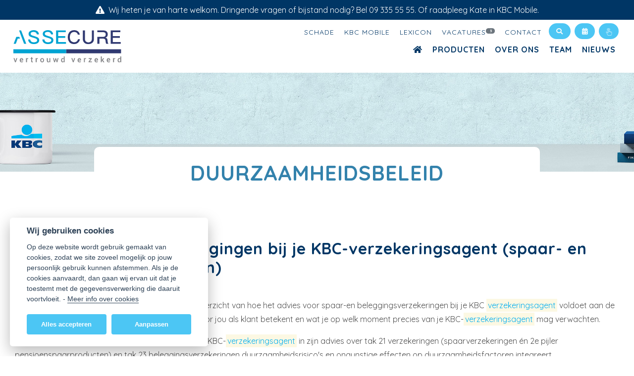

--- FILE ---
content_type: text/html; charset=UTF-8
request_url: https://www.assecure.be/duurzaamheidsbeleid
body_size: 15625
content:




<!DOCTYPE html>
<html lang="nl">
<head>
  <!--- START Third Party Snippets -->
  <!--- EIND Third Party Snippets -->
    
<!-- Plausible tracking code  -->
<script defer data-domain="assecure.be ,all.kbc-agent.be" 
        src="https://plausible.io/js/script.outbound-links.file-downloads.tagged-events.pageview-props.js">
</script>
<!-- End Plausible tracking code -->

  <meta charset="utf-8"/>
<meta name="viewport" content="width=device-width, initial-scale=1, shrink-to-fit=no"/>

<!-- START SEOMATE -->
<link rel="home" href="https://www.assecure.be/">
<link rel="canonical" href="https://www.assecure.be/duurzaamheidsbeleid">
<meta property="og:url" content="https://www.assecure.be/duurzaamheidsbeleid"><meta name="twitter:url" content="https://www.assecure.be/duurzaamheidsbeleid"><meta property="og:locale" content="nl">
<title>Duurzaamheidsbeleid | Assecure</title>
    <meta name="description" content="Bescherm jou, jouw gezin, onderneming of vereniging tegen de financiële gevolgen van alledaagse risico’s. Ontdek ons volledige gamma verzekeringsproducten.">
    <meta name="keywords" content="KBC,verzekeringen,beschermen,auto,woning,brand,familiale,ondernemer,particulier, vereniging">
    <meta property="og:type" content="website">
    <meta name="twitter:card" content="summary_large_image">
    <meta property="og:site_name" content="Assecure">
    <meta property="og:title" content="Duurzaamheidsbeleid | Assecure">
    <meta property="og:description" content="Bescherm jou, jouw gezin, onderneming of vereniging tegen de financiële gevolgen van alledaagse risico’s. Ontdek ons volledige gamma verzekeringsproducten.">
    <meta name="twitter:title" content="Duurzaamheidsbeleid | Assecure">
    <meta name="twitter:description" content="Bescherm jou, jouw gezin, onderneming of vereniging tegen de financiële gevolgen van alledaagse risico’s. Ontdek ons volledige gamma verzekeringsproducten.">
    
<!-- END SEOMATE --> 

<meta name="robots" content="noindex">






  <link rel="stylesheet" href="/assets/css/index.css?v=1756131112"/>
<link rel="stylesheet" href="/assets/css/fontawesome/all.min.css"/>
    
  
<script>
    // voor dynamische counters in infographic
        function animatedCounter(targer, time = 200, start = 0) {
          return {
            current: 0,
            target: targer,
            time: time,
            start: start,
            updatecounter: function() {
              start = this.start;
              const increment = (this.target - start) / this.time;
              const handle = setInterval(() => {
                if (this.current < this.target)
                  this.current += increment
                else {
                  clearInterval(handle);
                  this.current = this.target
                }
              }, 1);
            }
          };
        }
</script> 
    

  <!-- FAVICONS -->
<link rel="icon" href="/uploads/config/favicon.ico" sizes="any">
<link rel="apple-touch-icon" sizes="57x57" href="/uploads/config/apple-icon-57x57.png">
<link rel="apple-touch-icon" sizes="60x60" href="/uploads/config/apple-icon-60x60.png">
<link rel="apple-touch-icon" sizes="72x72" href="/uploads/config/apple-icon-72x72.png">
<link rel="apple-touch-icon" sizes="76x76" href="/uploads/config/apple-icon-76x76.png">
<link rel="apple-touch-icon" sizes="114x114" href="/uploads/config/apple-icon-114x114.png">
<link rel="apple-touch-icon" sizes="120x120" href="/uploads/config/apple-icon-120x120.png">
<link rel="apple-touch-icon" sizes="144x144" href="/uploads/config/apple-icon-144x144.png">
<link rel="apple-touch-icon" sizes="152x152" href="/uploads/config/apple-icon-152x152.png">
<link rel="apple-touch-icon" sizes="180x180" href="/uploads/config/apple-icon-180x180.png">
<link rel="icon" type="image/png" sizes="192x192"  href="/uploads/config/android-icon-192x192.png">
<link rel="icon" type="image/png" sizes="32x32" href="/uploads/config/favicon-32x32.png">
<link rel="icon" type="image/png" sizes="96x96" href="/uploads/config/favicon-96x96.png">
<link rel="icon" type="image/png" sizes="16x16" href="/uploads/config/favicon-16x16.png">
<link rel="manifest" href="/uploads/config/manifest.json">
<meta name="msapplication-TileColor" content="#ffffff">
<meta name="msapplication-TileImage" content="/uploads/config/ms-icon-144x144.png">
<meta name="theme-color" content="#ffffff">  
  <!--- START Third Party Snippets -->
  <!--- EIND Third Party Snippets --><script>window.passwordpolicy = {"showStrengthIndicator":true};</script></head>

<body lang="nl js-lexicon-scope">
  <!--- START Third Party Snippets -->
  <!--- EIND Third Party Snippets -->
  <div class="bg-very-dark p-2 text-center">
<i class="fa fa-exclamation-triangle" aria-hidden="true"></i>&nbsp;
    Wij heten je van harte welkom. Dringende vragen of bijstand nodig? Bel 09 335 55 55. Of raadpleeg Kate in KBC Mobile.
    </div>
  
  


<header>
  <nav class="navbar navbar-expand-lg navbar-light bg-white">
    <!--- START LOGO -->
        <li class="navbar-brand">
        <a href="https://www.assecure.be/">
          <img src="/uploads/config/Logo-AssecureQ.svg" height="20" alt="Assecure"/>
        </a>
    </li>
        <!--- END LOGO -->

    <button class="navbar-toggler" type="button" data-toggle="collapse" data-target="#navbarNav" aria-controls="navbarNav" aria-expanded="false" aria-label="Toggle navigation">
      <span class="navbar-toggler-icon"></span>
    </button>   

    
    <div class="collapse navbar-collapse flex-md-column mt-n3 " id="navbarNav">
      <!-- START TOP SECONDARY NAV DESKTOP -->
      <div class="mb-n1 d-none d-lg-block ml-auto">
        <ul class="navbar-nav ml-auto small">
          <!-- START CONFIGURABLE SEC NAV ITEMS -->
                       
            <li class="nav-item ">
              <a class="nav-link" href="https://www.assecure.be/190919-schade-1">Schade
</a>
            </li>     
                                   
            <li class="nav-item ">
              <a class="nav-link" href="https://www.assecure.be/digitaliteit">KBC Mobile
</a>
            </li>     
                                <!-- END CONFIGURABLE SEC NAV ITEMS -->

          <!-- START FIXED SEC NAV ITEMS -->
                    <li class="nav-item ">
            <a class="nav-link" href="https://www.assecure.be/lexicon">
                Lexicon<sup><span class="badge badge-secondary badge-pill pl-2 align-middle"></span></sup>
            </a>
          </li>
                              <li class="nav-item ">
            <a class="nav-link" href="https://www.assecure.be/vacatures">
                Vacatures<sup><span class="badge badge-secondary badge-pill pl-2 align-middle">3</span></sup>
            </a>
          </li>
                    <li class="nav-item ">
            <a class="nav-link" href="https://www.assecure.be/contact">Contact</a>
          </li>
          <!-- END FIXED SEC NAV ITEMS -->

          <!-- START SEARCH -->
          <li class=" nav-item d-none d-lg-block btn-sm">
            <form class="search" action="https://www.assecure.be/zoeken" >
              <label class="search-input" ><i class="fas fa-search m-0" ></i>
                <input type="hidden" name="KBC_AGENT_CSRF_TOKEN" value="iSy02ON19awzbVFKykh8EMjPygfjpOshSDgB5cmDgyB4YFg_Q_CDvMFhgL-8MZ7dawYUHIE8C2ikjo1yjvWBQx93Nt277tZmOQEceCC68tc=">
                <input class="form-control" type="search" name="q" placeholder="Zoeken..."/>
                <div class="search-overlay"></div>
              </label>
            </form>
          </li>
          <!-- END SEARCH -->

                        <li class="nav-item ">
              
                        
        <a 
        href="  
  
  
           
  
        https://www.kbc.be/particulieren/nl/proces/afspraak-maken-agent.html?analytics_enabled=true&amp;porcode=A372 

      
"
        onclick="gtag(&#039;event&#039;,&#039;click&#039;, {event_category: &#039;kbc-webpage&#039;,event_label:&#039;contact&#039;});"
        target="_blank"
        class="nav-link btn-sm d-none d-lg-block"
        title='Afspraak'>
        <span class="icon">&nbsp;<span class="fas fa-calendar-alt">&nbsp;</span></span>
        <!--<span class="text">Afspraak</span>-->
      </a>

        


            </li>
                                    <li class="nav-item">
              <a class="nav-link btn-sm d-none d-lg-block" target="_blank" href="  
  
  
          
        https://www.kbc.be/nl/proces/aanmelden/bankieren-op-je-pc.html

      
" title="KBC Online">
                <img src="/assets/static_cms/Logos/icon-KBC-touch-white.svg" height="15"  alt="KBC Touch"></a>
            </li>
            
          
          <!-- START LANGUAGE SWITCHER DESKTOP -->
                    <!-- END LANGUAGE SWITCHER DESKTOP -->


        </ul>
      </div>
      <!-- END TOP SECONDARY NAV DESKTOP -->
      
      <!-- START TOP PRIMARY NAV -->
      <div class="ml-auto mb-1">
        <ul class="navbar-nav ">
          
            <li class="nav-item ">
              <a class="nav-link" href="https://www.assecure.be/"><i class="fas fa-home m-0" ></i></a>
            </li>
            <li class="nav-item ">
              <a class="nav-link" href="https://www.assecure.be/producten">Producten
</a>
            </li>
            

                           
              <li class="nav-item ">
                <a class="nav-link" href="https://www.assecure.be/over-ons-3">Over ons
</a>
              </li>     
                                         
              <li class="nav-item ">
                <a class="nav-link" href="https://www.assecure.be/team">Team
</a>
              </li>     
                                         
              <li class="nav-item ">
                <a class="nav-link" href="https://www.assecure.be/nieuws">Nieuws
</a>
              </li>     
                                      
        </ul> 
      </div>
      <!-- END TOP PRIMARY NAV -->

      <hr class="d-lg-none"/>
      <!-- START TOP SECONDARY NAV DESKTOP -->
      <div class="input-group mb-n1 d-lg-none">
        <ul class="navbar-nav small">
          <!-- START CONFIGURABLE SEC NAV ITEMS -->
                       
            <li class="nav-item ">
              <a class="nav-link" href="https://www.assecure.be/190919-schade-1">Schade
</a>
            </li>     
                                   
            <li class="nav-item ">
              <a class="nav-link" href="https://www.assecure.be/digitaliteit">KBC Mobile
</a>
            </li>     
                                <!-- END CONFIGURABLE SEC NAV ITEMS -->

          <!-- START FIXED SEC NAV ITEMS -->
                    <li class="nav-item ">
            <a class="nav-link" href="https://www.assecure.be/lexicon">
                Lexicon<sup><span class="badge badge-secondary badge-pill pl-2 align-middle"></span></sup>
            </a>
          </li>
                              <li class="nav-item ">
            <a class="nav-link" href="https://www.assecure.be/vacatures">
                Vacatures<sup><span class="badge badge-secondary badge-pill pl-2 align-middle">3</span></sup>
            </a>
          </li>
                    <li class="nav-item ">
            <a class="nav-link" href="https://www.assecure.be/contact">Contact</a>
          </li>
          <!-- END FIXED SEC NAV ITEMS -->
          </ul>
      </div>
      <hr class="d-lg-none"/>

      <div class="navbar-nav d-lg-none">
        <form class="search" action="https://www.assecure.be/zoeken" >
          <label class="search-input"><i class="fas fa-search"></i>
            <input type="hidden" name="KBC_AGENT_CSRF_TOKEN" value="iSy02ON19awzbVFKykh8EMjPygfjpOshSDgB5cmDgyB4YFg_Q_CDvMFhgL-8MZ7dawYUHIE8C2ikjo1yjvWBQx93Nt277tZmOQEceCC68tc=">
            <input class="form-control" type="search" name="q" placeholder="Zoeken..."/>
            <div class="search-overlay"></div>
          </label>
        </form>
      </div>    
      <hr class="d-lg-none"/>

      <!-- START LANGUAGE SWITCHER MOBILE -->
            <!-- END LANGUAGE SWITCHER MOBILE -->

    </div>
  </nav>
</header>
      <div class="jumbotron jumbotron-fluid jumbotron-title">
  <div class="jumbotron-content"></div>
  <div class="jumbotron-img-wrapper">
                  <img class="jumbotron-img" src="/assets/static_cms/banner.jpg"/>
       
      </div>
  <div class="jumbotron-footer">
    <h1 class="mb-0">Duurzaamheidsbeleid
</h1>
  </div>
</div> 
  
      
    
                                                                                                                                                                                                                                                                                    <script id="lexicon-data" type="application/json">
    [{"term":"Dubbele verzekering","url":"https:\/\/www.assecure.be\/lexicon\/dubbele-verzekering"},{"term":"Aggravatie","url":"https:\/\/www.assecure.be\/lexicon\/aggravatie"},{"term":"Wachttermijn","url":"https:\/\/www.assecure.be\/lexicon\/wachttermijn"},{"term":"Franchise","url":"https:\/\/www.assecure.be\/lexicon\/franchise"},{"term":"Schadepreventie","url":"https:\/\/www.assecure.be\/lexicon\/schadepreventie"},{"term":"Bevrijdingsclausule","url":"https:\/\/www.assecure.be\/lexicon\/bevrijdingsclausule"},{"term":"Verhaalsrecht","url":"https:\/\/www.assecure.be\/lexicon\/verhaalsrecht"},{"term":"Risicoprofiel","url":"https:\/\/www.assecure.be\/lexicon\/risicoprofiel"},{"term":"Herstel in natura","url":"https:\/\/www.assecure.be\/lexicon\/herstel-in-natura"},{"term":"Schadevaststelling","url":"https:\/\/www.assecure.be\/lexicon\/schadevaststelling"},{"term":"Ziekteverzekering","url":"https:\/\/www.assecure.be\/lexicon\/ziekteverzekering"},{"term":"Woningverzekering","url":"https:\/\/www.assecure.be\/lexicon\/woningverzekering"},{"term":"Verzekeringsbewijs","url":"https:\/\/www.assecure.be\/lexicon\/verzekeringsbewijs"},{"term":"Verzekeringsagent","url":"https:\/\/www.assecure.be\/lexicon\/verzekeringsagent"},{"term":"Verplichte verzekeringen","url":"https:\/\/www.assecure.be\/lexicon\/verplichte-verzekeringen"},{"term":"Reisverzekering","url":"https:\/\/www.assecure.be\/lexicon\/reisverzekering"},{"term":"Reisbijstand","url":"https:\/\/www.assecure.be\/lexicon\/reisbijstand"},{"term":"Persoonlijke ongevallenverzekering","url":"https:\/\/www.assecure.be\/lexicon\/persoonlijke-ongevallenverzekering"},{"term":"Omnium","url":"https:\/\/www.assecure.be\/lexicon\/omnium"},{"term":"Hospitalisatieverzekering","url":"https:\/\/www.assecure.be\/lexicon\/hospitalisatieverzekering"},{"term":"Gewaarborgd Inkomen","url":"https:\/\/www.assecure.be\/lexicon\/gewaarborgd-inkomen"},{"term":"Familiale verzekeringen of Gezinspolis","url":"https:\/\/www.assecure.be\/lexicon\/familiale-verzekeringen-of-gezinspolis"},{"term":"Burgerlijke Aansprakelijkheid(BA) of Burgerrechtelijke Aansprakelijkheid","url":"https:\/\/www.assecure.be\/lexicon\/burgerlijke-aansprakelijkheidba-of-burgerrechtelijke-aansprakelijkheid"},{"term":"Brandverzekering","url":"https:\/\/www.assecure.be\/lexicon\/brandverzekering"},{"term":"Bestuurdersverzekering","url":"https:\/\/www.assecure.be\/lexicon\/bestuurdersverzekering"},{"term":"Beroepsaansprakelijkheid","url":"https:\/\/www.assecure.be\/lexicon\/beroepsaansprakelijkheid"},{"term":"Autoverzekering","url":"https:\/\/www.assecure.be\/lexicon\/autoverzekering"},{"term":"Arbeidsongevallenverzekering","url":"https:\/\/www.assecure.be\/lexicon\/arbeidsongevallenverzekering"},{"term":"Aansprakelijkheid","url":"https:\/\/www.assecure.be\/lexicon\/aansprakelijkheid"},{"term":"Bestuurdersaansprakelijkheid","url":"https:\/\/www.assecure.be\/lexicon\/bestuurdersaansprakelijkheid"},{"term":"Levensverzekering","url":"https:\/\/www.assecure.be\/lexicon\/levensverzekering"},{"term":"Schuldsaldoverzekering","url":"https:\/\/www.assecure.be\/lexicon\/schuldsaldoverzekering"},{"term":"Rechtsbijstand","url":"https:\/\/www.assecure.be\/lexicon\/rechtsbijstand"}]
    </script>

    
  

  <main>
    <section class="container">
<div class="row">
	
    <div class="col-md-12">
	        
				<section class="container">
<h3>Adviesbenadering beleggingen bij je KBC-verzekeringsagent (spaar- en beleggingsverzekeringen)</h3>
<h4>Inleiding</h4>
<p>In dit informatiedocument geven we je graag een overzicht van hoe het advies voor spaar-en beleggingsverzekeringen bij je KBC verzekeringsagent voldoet aan de wetgeving inzake verzekeringsdistributie, wat dat voor jou als klant betekent en wat je op welk moment precies van je KBC-verzekeringsagent mag verwachten.</p>
<p dir="ltr">In dit document lichten we daarnaast ook toe hoe je KBC-verzekeringsagent in zijn advies over tak 21 verzekeringen (spaarverzekeringen én 2e pijler pensioenspaarproducten) en tak 23 beleggingsverzekeringen duurzaamheidsrisico's en ongunstige effecten op duurzaamheidsfactoren integreert. </p>

<h4>Inhoud</h4>
<ul><li>Over welke spaar- en beleggingsverzekeringen mag je KBC-verzekeringsagent advies geven?</li><li>Wat houdt productadvies door je KBC-verzekeringsagent in?</li><li>Hoe bevraagt je KBC-verzekeringsagent je duurzaamheidsvoorkeuren en hoe integreert hij duurzaamheidsrisico’s in het beleggingsadvies? </li><li>Hoe neemt je KBC-verzekeringsagent de belangrijkste ongunstige effecten op duurzaamheidsfactoren in aanmerking in zijn adviesverlening?</li></ul>
<h4>Voor welke beleggingsproducten kun je bij je KBC-verzekeringsagent terecht voor advies?<br /></h4>
<p>Je KBC-Verzekeringsagent geeft als verbonden agent van KBC Verzekeringen alleen advies over spaar- en beleggingsproducten aangeboden door KBC Verzekeringen. Het grote voordeel van deze aanpak is dat hij alleen maar producten adviseert die hij ook goed kent. Meer bepaald kun je bij je KBC-verzekeringsagent terecht voor tak 23-beleggingsverzekeringen en tak 21- spaarverzekeringen.</p>
<h4>Op welke gegevens baseert je KBC-verzekeringsagent zich bij het geven van advies met betrekking tot spaar-en beleggingsverzekeringen?</h4>
<p>Je KBC-verzekeringsagent is verplicht om alle informatie over jou te verzamelen die hij nodig heeft om jou geschikt advies te kunnen<br />geven over spaar-en beleggingsverzekeringen. Dit gebeurt op verschillende manieren.</p>
<ul><li>Via het Beleggersprofiel wordt informatie ingewonnen over:<ul><li>Je beleggingsdoelstellingen (je geld behouden of laten opbrengen);</li><li>Je houding ten aanzien van risico’s enrisicovoorkeur;</li><li>Je financiële situatie;</li><li>Je beleggingshorizon (hoe lang je het geld dat je wilt beleggen kunt missen).</li><li>Je duurzaamheidsvoorkeuren betreffende beleggingen in het kader van ESG.</li></ul></li><li>De agent peilt je kennis en ervaring via de peiling naar productkennis en ervaring<br /></li><li>De agent houdt in zijn advies rekening met je financiële draagkracht en je vermogen om verliezen te dragen. Hij peilt eveneens<br />naar je financiële buffer en je financiële plannen.</li></ul>
<p dir="ltr">Je KBC-verzekeringsagentis verplicht om alle informatie over jou te verzamelen die hij nodig heeft om jou geschikt advies te kunnen geven over spaar-en beleggingsverzekeringen. Dit gebeurt op verschillende manieren: </p>
<ul><li>Via het Beleggersprofiel wordt informatie ingewonnen over:<ul><li>Je beleggingsdoelstellingen (je geld behouden of laten opbrengen);</li><li>Je houding ten aanzien van risico’s en risicovoorkeur;</li><li>Je financiële situatie;</li><li>Je beleggingshorizon (hoe lang je het geld dat je wilt beleggen kunt missen).</li><li>Je duurzaamheidsvoorkeuren betreffende beleggingen.</li></ul></li></ul><ul><li>De agent peilt je kennis en ervaring via de peiling naar productkennis en ervaring<br /></li><li>Bij elke nieuwe verzekeringsovereenkomst die je agent aanbiedt, polst je agent naar je verlangens en behoeften. - De agent houdt in zijn advies rekening met je financiële draagkracht en je vermogen om verliezen te dragen. Hij peilt eveneens naar je financiële buffer en je financiële plannen.</li></ul>
<h4>Wat houdt productadvies door je KBC-verzekeringsagent in?</h4>
<p dir="ltr">Je KBC-verzekeringsagent zal je voor spaar- en beleggingsverzekeringen altijd advies geven onder de vorm van productadvies. Productadvies houdt het volgende in: </p><ul><li>advies in overeenstemming met jouw beleggersprofiel, en je persoonlijke duurzaamheidsvoorkeuren inzakebeleggen; - evaluatie van jouw kennis- en ervaringsniveau;</li><li>neerslag van de analyse van je verlangens en behoeften;</li><li>neerslag van het advies en de controles in een ‘overzicht van hetadvies’;</li><li>advies volgens productbenadering: bij elk advies wordt er gekeken naar de risico’s van de individuele belegging; - aan- en verkoopadvies als je er zelf om vraagt of op initiatief van de agent (bv. op basis van marktevoluties, geschiktheid voor de klant of bij vervaldag van een bestaande belegging);</li><li>algemene toelichting van de kosten verbonden aan de belegging, voorafgaand aan de transactie; - jaarlijks een gepersonaliseerd overzicht van je beleggingen en transacties via het jaarlijkse rekeninguittreksel; - geen periodieke beoordeling van de geschiktheid van je beleggingen.</li></ul>
<h4>Toelichting over hoe je KBC-verzekeringsagent in zijn advies duurzaamheidsrisico’s integreert en de
belangrijkste ongunstige effecten op duurzaamheidsfactoren in aanmerking neemt </h4>
<p>Duurzaamheid of ESG is meer dan ooit een actueel thema. ESG staat voor ‘environmental, social &amp; governance’ en gaat over zaken zoals klimaat, energieverbruik, beschikbaarheid van grondstoffen, gezondheid, veiligheid, mensenrechten, arbeidsrechten, goed ondernemingsbestuur… KBC actualiseerde haar bedrijfsstrategie om duurzaamheid na te streven in al haar activiteiten als bankverzekeraar. Ons duurzaamheidsbeleid zit stevig verankerd in de ruimere bedrijfsstrategie van KBC. </p>
<p>KBC Verzekeringen streeft ernaar het aanbod aan verantwoorde spaar- en beleggingsverzekeringen en 2e pijler pensioenproducten stelselmatig uit te breiden. Duurzaamheid is dan ook een belangrijk thema in het advies met betrekking tot deze producten. Je KBC-verzekeringsagent houdt ook rekening met de eventuele negatieve impact van duurzaamheidsrisico’s in de selectie van de producten die hij adviseert. </p>
<p dir="ltr">Wat zijn duurzaamheidsrisico’s? Dat zijn omstandigheden en gebeurtenissen op ecologisch, sociaal of ‘goed bestuur’ vlak die, indien ze zich voordoen, de waarde van het product negatief zouden kunnen beïnvloeden. De aard van deze risico’s varieert in functie van de tijd: </p>
<ul><li>Op korte termijn is het duurzaamheidsrisico doorgaans afhankelijk van een bepaalde gebeurtenis. Dergelijke risico’s hebben meestal enkel invloed op de waarde van de belegging wanneer de gebeurtenis zich voordoet. Bijvoorbeeld, een incident dat leidt tot een rechtszaak om schade aan het milieu te compenseren, rechtszaken en boetes voor het niet respecteren van sociale wetgeving, schandalen zoals een bedrijf dat slechte publiciteit krijgt omdat mensenrechten niet worden gerespecteerd binnen de productieketen of omdat de producten niet voldoen aan de beloofde ESG-normen. Dat soort duurzaamheidsrisico’s worden hoger ingeschat wanneer een emittent minder streng is op het gebied van ESG standaarden.</li><li>Op lange termijn verwijst het duurzaamheidsrisico naar risico's die zich op lange termijn kunnen ontwikkelen,zoals:<ul><li>bedrijfsactiviteiten die onder druk kunnen komen te staan als gevolg van klimaatverandering (bijvoorbeeld delen van de auto-industrie);</li><li>veranderende productvoorkeuren van klanten (bijvoorbeeld voorkeur voor duurzamere producten); </li><li>moeilijkheden bij aanwervingen;</li><li>stijgende kosten (bijvoorbeeld verzekeringsmaatschappijen die te maken krijgen met schadeclaims als gevolg van veranderende weersomstandigheden).</li></ul></li></ul>
<p dir="ltr">Naarmate dit risico zich op lange termijn ontwikkelt, kunnen bedrijven dit risico trachten te beperken, door bijvoorbeeld hun productaanbod te wijzigen, hun productieketen te verbeteren, enz. De mogelijkheid om zich aan te passen is evenwel niet voor alle types bedrijfsactiviteiten even sterk aanwezig, waardoor sommige activiteiten meer dan andere aan een duurzaamheidsrisico blootgesteld zijn. Daarom is het duurzaamheidsrisico bijvoorbeeld mede afhankelijk van het specifieke beleggingsbeleid van een tak 23-fonds. </p>
<p>Je KBC-verzekeringsagent neemt in zijn advies ook de belangrijkste ongunstige effecten op duurzaamheidsfactoren in aanmerking door rekening te houden met de indicatoren voor de belangrijkste ongunstige effecten (‘PAI’), zoals beschreven in de Verordening (EU) 2019/2088 van het Europees Parlement en de Raad van 27 november 2019 betreffende informatieverschaffing over duurzaamheid in de financiële dienstensector ('SFDR'). Met duurzaamheidsfactoren bedoelen we ecologische, sociale en werkgelegenheidszaken, respect voor de mensenrechten en bestrijding van corruptie en omkoping. Hij doet dit via een aandachtige selectie van de producten waarover hij adviseert.</p>
<p dir="ltr">KBC Verzekeringen houdt in zijn aanbod, en bijgevolg de KBC-verzekeringsagent in zijn advies, als volgt rekening met duurzaamheidsrisico’s en met de belangrijkste ongunstige effecten op duurzaamheidsfactoren: </p>
<ul><li>Er wordt advies gegeven over verantwoorde tak 23-fondsen (in het Engels: Responsible Investing). Die fondsen, die worden beheerd door KBC Asset Management NV, worden gekenmerkt door een positieve selectie. De positieve selectiemethodologie is een combinatie van portefeuilledoelstellingen en ondersteuning van duurzame ontwikkeling. Meer informatie over de positieve selectiemethodologie en de concrete doelstellingen van tak 23 fondsen die verantwoord beleggen is te vinden op <a href="http://www.kbc.be/documentatie-beleggen" target="_blank" rel="noreferrer noopener">www.kbc.be/documentatie-beleggen</a> &gt; Investeringsbeleid voor fondsen die verantwoord beleggen.</li><li>Er wordt advies gegeven over verantwoorde tak 21 spaarverzekeringen en pensioenproducten (2e pijler) . De onderliggende beleggingen voor deze producten, die worden beheerd door Asset Management NV, worden gekenmerkt door een positieve selectie. De positieve selectiemethodologie is een combinatie van portefeuilledoelstellingen en ondersteuning van duurzame ontwikkeling. Meer informatie over de positieve selectiemethodologie en de concrete doelstellingen van tak 21 spaarverzekeringen en pensioenproducten (2e pijler) is terug te vinden op www.KBC.be/documentatie &gt; Investeringsbeleid voor verantwoorde levensverzekeringsproducten (Tak 21)."</li><li>KBC Verzekeringen past voor de onderliggende beleggingen ook uitsluitingen toe. In eerste instantie wordt in het beleggingsbeleid het uitsluitingsbeleid van de KBC- groep toegepast. Het uitsluitingsbeleid bepaalt dat niet belegd mag worden in bedrijven die betrokken zijn bij tabak, thermische steenkool, controversiële wapens, bedrijven die ernstig zondigen tegen het Global Compact van de Verenigde Naties en termijncontracten op landbouwproducten. Hierin wordt niet belegd. Dit betekent dat ook alle tak 21 verzekeringen (spaarverzekeringen en 2e pijler pensioenproducten) en de tak 23 fondsen waarover je agent advies verleent hierin onderliggend niet beleggen. Concrete informatie over deze uitsluitingen vind je terug op <a href="http://www.kbc.com" target="_blank" rel="noreferrer noopener">www.kbc.com</a> &gt; Duurzaam ondernemen &gt; Regels en beleidslijnen hanteren &gt; KBC Group Investment Policy of met de zoekterm “KBC Group Investment Policy”.</li></ul>

<p dir="ltr">Daarnaast houdt KBC Verzekeringen in haar beleggingsbeleid nog rekening met: </p><ul><li>Een algemeen uitsluitingsbeleid dat van toepassing is op tak 21 verzekeringen (spaarverzekeringen en 2e pijler pensioenproducten) en tak 23 fondsen. Via dit beleid worden op de nieuwe beleggingen de meeste uitsluitingscriteria toegepast die opgenomen zijn in het Uitsluitingsbeleid voor fondsen die verantwoord beleggen. De bijkomende uitsluitingen hebben betrekking op conventionele wapens, andere fossiele brandstoffen dan thermische steenkool, gokken, palmolie, adult entertainment en bont en specialleer. U kan meer informatie over deze bijkomende uitsluitingscriteria terugvinden op <a href="http://www.kbc.be/documentatie-beleggen" target="_blank" rel="noreferrer noopener">www.kbc.be/documentatie-beleggen</a> &gt; Uitsluitingsbeleid voor conventionele fondsen en fondsen die verantwoord beleggen.</li><li>Een specifiek uitsluitingsbeleid voor verantwoorde tak 21 verzekeringen (spaarverzekeringen en 2e pijler pensioenproducten) en verantwoorde tak 23-fondsen. Dat beleid gaat verder dan het algemene uitsluitingsbeleid. Er is specifieke aandacht voor wapens, fossiele brandstoffen, gokken, adult entertainment, bont en speciale ledersoorten, palmolie en controversiële regimes. U kan meer informatie over deze bijkomende uitsluitingscriteria terugvinden in het uitsluitingsbeleid voor fondsen die verantwoord beleggen op <a href="https://www.kbc.be/documentatie" target="_blank" rel="noreferrer noopener">www.kbc.be/documentatie</a> beleggen &gt; Uitsluitingsbeleid voor fondsen die verantwoord beleggen.</li></ul>
<p dir="ltr">Ten slotte wordt met een aantal van de belangrijkste ongunstige effecten impliciet rekening gehouden via het beleid inzake stemmen bij volmacht en betrokkenheid (Proxy Voting and Engagement Policy). In het kader van haar engagement voor duurzame investeringen op lange termijn heeft KBC Verzekeringen KBC Asset Management NV gemandateerd om het stemrecht op aandelen uit te oefenen in naam van KBC Verzekeringen. Volgens de Proxy Voting and Engagement Policy laat KBC Asset Management NV zijn stem horen op aandeelhoudersvergaderingen en gaat het in dialoog met bedrijven, omdat KBC Asset Management NV ervan overtuigd is dat actief aandeelhouderschap op middellange en lange termijn een positieve invloed kan hebben op de bedrijven waarin het belegt. Voor meer informatie, zie Proxy Voting and Engagement Policy: (KBCgroup.eu) en de Verklaring belangrijkste nadelige effecten op de duurzaamheid. </p>
<p dir="ltr">Meer informatie over de manier waarop KBC Verzekeringen rekening houdt met duurzaamheidsrisico’s en met de belangrijkste ongunstige effecten op duurzaamheidsfactoren is terug te vinden op <a href="http://www.kbc.be/documentatie" target="_blank" rel="noreferrer noopener">http://www.kbc.be/documentatie</a> &gt; Transparantie over duurzaamheidsrisico’s en ongunstige effecten op duurzaamheid. </p>
<p dir="ltr">Tenzij anders vermeld in de precontractuele documenten, oordeelt KBC Verzekeringen dat de waarschijnlijke impact van de duurzaamheidsrisico’s op lange termijn laag zal zijn op de waarde van de financiële producten die ze beschikbaar stelt omwille van de bovenstaande uitsluitingscriteria. Bijgevolg wordt hierbij rekening gehouden door de KBC-verzekeringsagent in zijn advies. </p>
<p dir="ltr">Verantwoorde fondsen die je agent adviseert, hebben het Towards Sustainability Label1 of er loopt een aanvraagprocedure. Dit label is een initiatief van Febelfin. Fondsen met dat label beantwoorden aan de volgende kenmerken: </p>
<ul><li>een duidelijke strategie rond duurzaamheid;</li><li>erg schadelijke bedrijven of activiteiten worden uitgesloten;</li><li>een transparant beleid over maatschappelijk betwistbare praktijken, zoals kernenergie, belastingontwijking of de doodstraf. Meer info over het label is te vinden op <a href="http://www.towardssustainability.be/nl/de-kwaliteitsnorm" target="_blank" rel="noreferrer noopener">www.towardssustainability.be/nl/de-kwaliteitsnorm</a>.</li></ul>
<h4>Verklarende begrippenlijst</h4>
<p dir="ltr">Duurzaamheidsvoorkeuren inzake beleggen: Om mee te bewegen met de samenleving, moeten wij – en bij uitbreiding de hele financiële sector – een aanzienlijke bijdrage leveren om de Europese klimaatdoelstellingen te halen. Deze doelstellingenbestaan er onder meer uit om tegen 2050 klimaatneutraal te zijn in Europa. De lat ligt hoog en de ambities voor milieu, maatschappij en goed bestuur staan ondertussen gekend als ESG. </p>
<p dir="ltr">ESG is de afkorting van Environmental, Social en (good) Governance. Wanneer we het hebben over ESG dan spreken we dus niet enkel over het milieu (E = Environmental), maar ook over hoe een bedrijf omgaat met zijn personeel en klanten en zijn rol in de samenleving (S = Social) en hoe goed een bedrijf bestuurd wordt (G = Governance). </p>
<p dir="ltr">De Europese duurzaamheidsdoelstellingen worden onder andere wettelijk geregeld in de Sustainable Finance Disclosure Regulation (SFDR) (zie begrip) en de EU- taxonomieverordening (zie begrip). Op basis van deze twee wetgevingen en de Principle of Adverse Impact (PAI) (zie begrip) zal gepeild worden naar je duurzaamheidsvoorkeuren inzake beleggen. </p>
<p dir="ltr">EU-Taxonomie verordening: De EU-Taxonomie is een raamwerk dat classificeert welke economische activiteiten ecologisch duurzaam zijn. De taxonomie hanteert hiervoor momenteel zes milieudoelstellingen: </p>
<ul><li>Bescherming van gezonde ecosystemen,</li><li>Vermindering van en aanpassing aan klimaatverandering,</li><li>Preventie en bestrijding van verontreiniging,</li><li>Transitie naar een circulaire economie,</li><li>Afvalpreventie en recycling,</li><li>Het duurzame gebruik en bescherming van water en mariene hulpbronnen.</li></ul>
<p dir="ltr">De ecologisch duurzame activiteiten moeten substantieel bijdragen aan ten minste één ervan en geen ernstige afbreuk doen aan een van de andere vijf milieudoelstellingen. </p>
<p dir="ltr">Hoewel de EU werkt aan een richtlijn die bedrijven verplicht duurzaamheidsinformatie te publiceren (Corporate Sustainability Reporting Directive), is deze wetgeving nog in de maak en zijn er dus momenteel nog weinig duurzaamheidsgegevens beschikbaar. Dit element zal dan ook (voorlopig) geen deel uitmaken van de "verantwoord-beleggen" methodologie bij KBC. </p>
<p dir="ltr">Financiële buffer: de financiële buffer is een onderdeel van het beleggersprofiel. Deze financiële reserve is geld dat je opzijzet voor onverwachte uitgaven, maar ook omdat het je financiële rust en zekerheid kan geven. KBC stelt een financiële buffer van minimum 5000 EUR voor. </p>
<p dir="ltr">Kennis- en ervaringsniveau: het niveau van jouw kennis van en ervaring met het beleggingsproduct waarin je wenst te beleggen. Onze ‘peiling productkennis en ervaring’ is gebaseerd op jouw antwoorden op onze vragen over spaar- en beleggingsverzekeringen en jouw ervaring op basis van de transacties die je de afgelopen vier jaar deed in de betrokken producten. </p>
<p dir="ltr">Overzicht van het advies: dit is een schriftelijke geschiktheidsverklaring die je ontvangt bij het verstrekken van advies. In dat document wordt gespecifieerd hoe het verstrekte advies aan jouw voorkeuren en andere kenmerken beantwoordt. </p>
<p dir="ltr">Principle of Adverse Impact (PAI): De SFDR bepaalt ook in hoeverre negatieve effecten op duurzaamheidsfactoren (of Principal Adverse Impacts, PAI’s) uitgesloten moeten worden én hoe de belegger hiervoor expliciet kan kiezen. </p>
<p dir="ltr">Economische activiteiten kunnen positieve maar ook nadelige effecten hebben op duurzaamheidsfactoren. Principal Adverse Impacts (PAI) duiden op de nadelige uitwerking van beleggingsbeslissingen op duurzaamheidsfactoren zoals het milieu, het sociale kader, respect voor de mensenrechten, anti-corruptie en dergelijke. </p>
<p dir="ltr">Als belegger kan je milieu- en sociale thema’s kiezen. Op die manier kunnen je beleggingen de nadelige effecten op de duurzaamheidsfactoren onder deze thema’s beperken. </p>
<p dir="ltr">Productscore: dit is de score per beleggingsproduct die wordt bepaald op basis van zes parameters. Die parameters bieden een brede invalshoek om risico’s te beoordelen en resulteren in een score van 1 tot 7. Hoe hoger de productscore, hoe risicovoller het product. </p>
<p dir="ltr">Profielbenadering: de productscore van elke belegging mag niet hoger zijn dan de maximumscore die je risicovoorkeur belegging toestaat. </p>
<p dir="ltr">Productadvies: de productscore van elke belegging mag niet hoger zijn dan de maximumscore die jouw risicovoorkeur toestaat. </p>
<p dir="ltr">Sustainable Finance Disclosure Regulation (SFDR): De SFDR is een Europese wetgeving die stelt dat voor elk beleggingsproduct een percentage 'duurzaamheid' berekend moet worden, dat vervolgens moet overeenkomen met de voorkeuren van de klant. Tevens legt SFDR aan de financiële instelling transparantie-vereisten op inzake rapportering om te vermijden dat bedrijven zich groener of duurzamer voordoen dan ze in werkelijkheid zijn. </p>
<p dir="ltr">Duurzame beleggingen volgens SFDR zijn investeringen in economische activiteiten die bijdragen tot een milieudoelstelling (bijvoorbeeld het beperken van het gebruik van fossiele brandstoffen) een sociale doelstelling (bijvoorbeeld een genderneutraal loonbeleid), telkens gekoppeld aan deugdelijk bestuur (bijvoorbeeld naleving van de belastingwetgeving). Bovendien mag de bijdrage van een economische activiteit aan de ene doelstelling geen nadelige invloed hebben op de andere doelstelling. </p>
<p>Versie 2024_11<br /></p>

</section>


		

 
	    </div>
	</div>
</section>
  </main>
  <a id="back-to-top" style="z-index: 2000" href="#" class="btn-link back-to-top" role="button" title="Klik om naar bovenaan de pagina te gaan"><i class="fas fa-chevron-up fa-3x"></i></a>  

<div class="bg-light d-inline-block w-100">
  <section class="links">
    <div class="container">
      <div class="row">
        <div class="col-sm">
          ASSECURE bv<br/>
          Trieststraat 183 A  <br/>
          9960 Assenede<br/>
          <a href="tel:+3293355555">+32 9 335 55 55</a>
        </div>
        <div class="col-sm">
                    <a href="mailto:assecure@verz.kbc.be">assecure@verz.kbc.be</a>
          <div class="mb-4">BE0432885957</div>
            <div class="d-flex justify-content-center justify-content-md-start">

            
            
                                      <div class="mr-2"><a href="https://www.facebook.com/assecureverzekeringen/" target="_blank"><img src="/assets/static_cms/Logos/icon-facebook.svg"/></a></div>
                                      <div class="mr-2"><a href="https://www.instagram.com/assecure_verzekeringen/" target="_blank"><img src="/assets/static_cms/Logos/icon-instagram.svg"/></a></div>
                      </div>
        </div>

        <div class="col-sm">
          <nav>

            
                                                        
                              <a  href="https://www.assecure.be/">
                                          Home

                                                        </a>
                      

              
            
                                                        
                              <a  href="https://www.assecure.be/producten/ondernemingen">
                                          Ondernemingen

                                                        </a>
                      

              
            
                                                        
                              <a  href="https://www.assecure.be/producten/particulieren">
                                          Particulieren

                                                        </a>
                      

              
            
                                                        
                              <a  href="https://www.assecure.be/producten/verenigingen">
                                          Verenigingen

                                                        </a>
                      

              
            
                                                        
                              <a  href="https://www.assecure.be/nieuws">
                                          Nieuws

                                                        </a>
                      

              
            
                                                        
                              <a  href="https://www.assecure.be/team">
                                          Team

                                                        </a>
                      

                            </nav>
            </div>
            <div class="col-sm">
              <nav>
              
            
                                                        
                              <a  href="https://www.assecure.be/contact">
                                          Contact

                                                        </a>
                      

              
            
                                                        
                              <a  href="http://www.kbc.be" target="_blank">
                                          KBC Website

                                                              <span class="fas fa-external-link-alt"></span>
                                    </a>
                      

              
                            <a href="javascript:void(0);" aria-label="View cookie settings" data-cc="c-settings">Cookies</a>
                <a href="https://www.assecure.be/duurzaamheidsbeleid">Duurzaamheidsbeleid</a>
                <a href="https://www.assecure.be/klachten">Klachten</a>
                <a href="https://www.assecure.be/privacy-verklaring">Privacy Verklaring</a>

              </nav>
            </div>

      </div>
    </div>
  </section>
</div>
<footer class="container">
  <div class="d-flex justify-content-between align-items-center flex-column flex-md-row">
    <div class="d-flex align-items-center flex-column flex-md-row">
      <div class="mr-3 mb-3 mb-md-0">
             <img src="/assets/static_cms/Logos/KBC-logo-icon.svg"/> 
            </div><span>
              Verbonden Agent,
            BE0432885957<br>
      van KBC Verzekeringen nv<br/>
      Professor Roger Van Overstraetenplein 2<br/>
      3000 Leuven - Belgie<br/>
      BTW BE 0403.552.563 - RPR Leuven
      </span>
    </div>
    <div class="text-right">Powered by <a href="https://www.kbc-agent.be" target="_blank">KBC-Agent</a> (<a href="http://www.kbc-agent.be/release-notes" target="_blank">versie 3.14.0
</a>)<br/> 
    <a href="https://www.bene.be" target="_blank">Bene.be</a> © 2026 alle rechten voorbehouden</div>
  </div>
</footer>
  <script src="https://cdn.jsdelivr.net/gh/orestbida/cookieconsent@v2.6.1/dist/cookieconsent.js">
</script>

<script>
      var cookieconsent = initCookieConsent();
  
      cookieconsent.run({
          current_lang : 'default',
          theme_css: '/assets/css/cookie_consent.css',
          //theme_css : 'https://cdn.jsdelivr.net/gh/orestbida/cookieconsent@v2.4.7/dist/cookieconsent.css',
          page_scripts: true,
          autoclear_cookies: true,

          onAccept : function(){
            // do something ...
          },

          onChange : function (){
            // do something
          },
          gui_options: {
                consent_modal: {
                      layout: 'box',
                      position: 'bottom left',
                }
          },
  
          languages : {
              default : {
                  consent_modal : {
                      title :  'Wij gebruiken cookies',
                      description :  'Op deze website wordt gebruik gemaakt van cookies, zodat we site zoveel mogelijk op jouw persoonlijk gebruik kunnen afstemmen.  Als je de cookies aanvaardt, dan gaan wij ervan uit dat je toestemt met de gegevensverwerking die daaruit voortvloeit. - <a href="https://www.assecure.be/cookies">Meer info over cookies</a>',
                      primary_btn: {
                          text: 'Alles accepteren',
                          role: 'accept_all'  //'accept_selected' or 'accept_all'
                      },
                      secondary_btn: {
                          text : 'Aanpassen',
                          role : 'settings'   //'settings' or 'accept_necessary'
                      }
                  },
                  settings_modal : {
                      title : 'Cookie instellingen',
                      save_settings_btn : 'Bewaar instellingen',
                      accept_all_btn : 'Alles accepteren',
                      close_btn_label: 'Sluiten',   
                      blocks : [
                          {
                              title : 'Wij gebruiken cookies',
                              description: 'Op deze website wordt gebruik gemaakt van cookies, zodat we site zoveel mogelijk op jouw persoonlijk gebruik kunnen afstemmen.  Als je de cookies aanvaardt, dan gaan wij ervan uit dat je toestemt met de gegevensverwerking die daaruit voortvloeit. - <a href="https://www.assecure.be/cookies">Meer info over cookies</a>'
                          },{
                              title : 'Noodzakelijke cookies',
                              description: '',
                              toggle : {
                                  value : 'necessary',
                                  enabled : true,
                                  readonly: true
                              }
                          },{
                              title : 'Analytische cookies',
                              description: '',
                              toggle : {
                                  value : 'analytics',
                                  enabled : false,
                                  readonly: false
                              }
                          },
                      ]
                  }
              }
          }
      });
  </script>
    
  <script src="https://code.jquery.com/jquery-3.6.0.min.js" integrity="sha256-/xUj+3OJU5yExlq6GSYGSHk7tPXikynS7ogEvDej/m4=" crossorigin="anonymous"></script>
<script src="https://cdnjs.cloudflare.com/ajax/libs/popper.js/1.14.7/umd/popper.min.js" integrity="sha384-UO2eT0CpHqdSJQ6hJty5KVphtPhzWj9WO1clHTMGa3JDZwrnQq4sF86dIHNDz0W1" crossorigin="anonymous"></script>
<script src="https://stackpath.bootstrapcdn.com/bootstrap/4.3.1/js/bootstrap.min.js" integrity="sha384-JjSmVgyd0p3pXB1rRibZUAYoIIy6OrQ6VrjIEaFf/nJGzIxFDsf4x0xIM+B07jRM" crossorigin="anonymous"></script>

<script src="https://cdnjs.cloudflare.com/ajax/libs/alpinejs/3.9.1/cdn.js"></script>

<script src="/assets/js/kbc-agent.js"></script>
<script>
$(document).ready(function(){
	$(window).scroll(function () {
			if ($(this).scrollTop() > 50) {
				$('#back-to-top').fadeIn();
			} else {
				$('#back-to-top').fadeOut();
			}
        });
        
    // scroll body to 0px on click
    $('#back-to-top').click(function () {
        $('body,html').animate({
            scrollTop: 0
        }, 400);
        return false;
    });

    // enable tooltips
    $(function () {
        $('[data-toggle="tooltip"]').tooltip()
    })


    // Validation for files that are too large
    $('#file-upload').change(function(){
        if (this.files[0].size > 10*1024*1024) { // 10MB
            alert('Bestand is te groot, gelieve een ander te kiezen');
            $('#file-upload').val('');
        } else {
            var fileName = $(this).val().split("\\").pop();
            $(this).siblings(".custom-file-label").addClass("selected").html(fileName);
        }   
    });


    // Submit form data via Ajax
    $("#form").on('submit', function(e){
        var message = "";
        e.preventDefault();
        $.ajax({
            type: 'POST',
            url: 'https://www.assecure.be/wheelform/message/send',
            data: new FormData(this),
            //dataType: 'json',
            contentType: false,
            cache: false,
            processData:false,
            beforeSend: function(){
                $('#submitButton').attr("disabled","disabled");
                $('#submitButton').html("Versturen <i class='fa fa-spinner fa-pulse fa-fw'></i>");
                $('#form').css("opacity",".5");
            },
            success: function(response){ //console.log(response);
                $('.statusMsg').html('');
                if(response.success){
                    //reponse.message is the message saved in the Form Settings
                    // Success
                    $('#form').hide();
                    // Success message
                    $('#form-alert').html("<div class='alert alert-success'>");
                    $('#form-alert > .alert-success').html('Bedankt !');
                    $('#form-alert > .alert-success').append('</div>');
                    $('#form-alert')[0].scrollIntoView();
                    // send event to GA
                    gtag('event', 'generic-form-request');
                }else{
                    // response.values will contain user submitted values
                    // response.errors will be an array containing any validation errors that occurred, indexed by field name
                    // e.g. response.error['email'] => ['Email is required', 'Email is invalid']
                    console.log(response.errors);
                    $.each(response.errors, function(key,valueObj){
                        message += response.errors[key] + "<br>";
                    });
                    $('#form-alert').html("<div class='alert alert-danger'>");
                    $('#form-alert > .alert-danger').html(message);
                    $('#form-alert > .alert-danger').append('</div>');
                    $('#form-alert')[0].scrollIntoView();  

                    // make submit button and form visible again
                    $('#form').css("opacity","");
                    $('#submitButton').html("Versturen");
                    $("#submitButton").removeAttr("disabled");
                }
                
                
            }
        });
    });


});
</script>

<!-- Benemailer  ajax submit -->
<script>
$('#benemailer-form').submit(function(ev) {
    // Prevent the form from actually submitting
    ev.preventDefault();
    var data = $(this).serialize();
    var message = "";
    // Disable button 
    $('#submitNewsletterButton').attr("disabled","disabled");
    $('#submitNewsletterButton').html("Versturen <i class='fa fa-spinner fa-pulse fa-fw'></i>");
    $('#benemailer-form').css("opacity",".5");
    // Send it to the server
    $.post('https://www.assecure.be/cm-lists/subscribe',
        data,
        function(response) {
            if (response.success) {
                //reponse.message is the message saved in the Form Settings
                // Success
                $('#benemailer-form').hide();
                // Success message
                $('#benemailer-form-alert').html("<div class='alert alert-success'>");
                $('#benemailer-form-alert > .alert-success').html('Bedankt! We stuurden je een email met een link om te bevestigen.');
                $('#benemailer-form-alert > .alert-success').append('</div>');
   				//$('#benemailer-form-alert')[0].scrollIntoView();
                // send event to GA
                gtag('event', 'benemailer-form-subscription');
            } else {
                console.log(response);

                if (response['reason'] == 'Please provide a valid email address.') {
                    message = 'Geen geldig emailadres';
                } else {
                    message += response['reason'];
                }

                $('#benemailer-form-alert').html("<div class='alert alert-danger'>");
                $('#benemailer-form-alert > .alert-danger').html(message);
                $('#benemailer-form-alert > .alert-danger').append('</div>');
                //$('#benemailer-form-alert')[0].scrollIntoView();  
                
                
                    // make submit button and form visible again
                    $('#benemailer-form').css("opacity","");
                    $('#submitNewsletterButton').html("Versturen");
                    $("#submitNewsletterButton").removeAttr("disabled");
            }
        }
    );
});
</script>

<script>  
// nodig voor de eventuele breaking news banner
$(window).scroll(function(){
   if ($(window).scrollTop() == 0) {
    $(".navbar").removeClass("fixed-top");
 } else {
    $(".navbar").addClass("fixed-top");
 }
});
</script>

<script>
async function copyToClipboard(obj, url) {
    navigator.clipboard.writeText(url)
    obj.className="copy-anchor fas fa-check-circle green";
    await sleep(2000);
    obj.className="copy-anchor fas fa-link";

  }    


function sleep(ms) {
    return new Promise(resolve => setTimeout(resolve, ms));
  }
</script>


<script>
document.addEventListener('DOMContentLoaded', function () {
  // === CONFIG ===
  // Alles wat hieronder staat (en hun kinderen) wordt niet gehighlight.
  const EXCLUDE_SELECTORS = [
    '.no-lexicon',
    'h1','h2','h3','h4','h5','h6',
    '.jumbotron', '.navbar', '.breadcrumb', '.footer', '.site-footer',
    '.btn', '.badge', '.alert',
    '.card', '.card-title', '.card-header', '.nav', '.pagination', '.table',
    '.team-member'
    // voeg gerust toe: '.hero', '.sidebar', '.toc', ...
  ].join(',');

  // optioneel: enkel highlighten binnen deze containers (leeg laten = overal)
  const INCLUDE_SELECTORS = [
    // 'main', 'article', '.content', '.entry'
  ].join(',');

  const dataEl = document.getElementById('lexicon-data');
  if (!dataEl) return;

  let items = [];
  try { items = JSON.parse(dataEl.textContent || '[]'); } catch(e) {}
  items = (items||[])
    .filter(i => i && i.term && i.url)
    .map(i => ({ term: String(i.term).trim(), url: String(i.url).trim() }))
    .filter(i => i.term && i.url);

  if (!items.length) return;

  // uniq + langste eerst
  const uniq = new Map();
  for (const it of items) uniq.set(it.term.toLowerCase(), it.url);
  const terms = Array.from(uniq.keys()).sort((a,b)=>b.length-a.length);

  const escapeRe = s => s.replace(/[.*+?^${}()|[\]\\]/g,'\\$&');
  const pattern = terms.map(escapeRe).join('|');

  // veilige regex zonder lookbehind (werkt overal). Zet grenzen aan/uit via USE_WORD_BOUNDS.
  const USE_WORD_BOUNDS = true;
  let re, prefixGroup = false;
  if (USE_WORD_BOUNDS) {
    const notWord = `[^A-Za-z0-9_À-ÖØ-öø-ÿ]`;
    re = new RegExp(`(${notWord}|^)(${pattern})(?=${notWord}|$)`,'gi');
    prefixGroup = true;
  } else {
    re = new RegExp(`(${pattern})`,'gi');
  }

  // scopes bepalen
  let scopes = [];
  if (INCLUDE_SELECTORS) {
    scopes = Array.from(document.querySelectorAll(INCLUDE_SELECTORS));
  }
  if (!scopes.length) {
    scopes = [document.body]; // fallback
  }

  const SKIP_TAGS = new Set(['SCRIPT','STYLE','NOSCRIPT','MARK','CODE','PRE','KBD','SAMP']);
  const isInsideLink = node => node.parentNode?.closest?.('a');
  const isExcluded = el => EXCLUDE_SELECTORS && el.closest(EXCLUDE_SELECTORS);

  scopes.forEach(root => {
    // als de volledige scope uitgesloten is, skip
    if (isExcluded(root)) return;

    const walker = document.createTreeWalker(root, NodeFilter.SHOW_TEXT, {
      acceptNode(node) {
        const txt = node.nodeValue;
        if (!txt || !txt.trim()) return NodeFilter.FILTER_REJECT;
        const p = node.parentNode;
        if (!p || SKIP_TAGS.has(p.nodeName)) return NodeFilter.FILTER_REJECT;
        if (isInsideLink(node)) return NodeFilter.FILTER_REJECT;
        if (isExcluded(p)) return NodeFilter.FILTER_REJECT;     // <<< centrale uitsluiting
        if (INCLUDE_SELECTORS && !p.closest(INCLUDE_SELECTORS)) return NodeFilter.FILTER_REJECT;
        return NodeFilter.FILTER_ACCEPT;
      }
    });

    const nodes = [];
    while (walker.nextNode()) nodes.push(walker.currentNode);

    nodes.forEach(node => {
      const txt = node.nodeValue;
      let i = 0, changed = false;
      const frag = document.createDocumentFragment();

      while (i < txt.length) {
        re.lastIndex = i;
        const m = re.exec(txt);
        if (!m) { frag.appendChild(document.createTextNode(txt.slice(i))); break; }

        const matched = prefixGroup ? m[2] : m[1];
        const start = m.index + (prefixGroup ? (m[1] ? m[1].length : 0) : 0);
        const end = start + matched.length;

        if (start > i) frag.appendChild(document.createTextNode(txt.slice(i, start)));

        const href = uniq.get(matched.toLowerCase());
        const a = document.createElement('a');
        a.className = 'mark lexicon-link';
        a.href = href || '#';
        a.title = matched;
        a.textContent = matched; // behoud originele casing
        frag.appendChild(a);

        i = end; changed = true;
      }

      if (changed) node.parentNode.replaceChild(frag, node);
    });
  });
});
</script>


   
  
  <!--- START Third Party Snippets -->
  <!--- EIND Third Party Snippets -->
</body>
</html>

--- FILE ---
content_type: image/svg+xml
request_url: https://www.assecure.be/uploads/config/Logo-AssecureQ.svg
body_size: 8101
content:
<?xml version="1.0" encoding="UTF-8"?>
<svg xmlns="http://www.w3.org/2000/svg" id="Laag_1" data-name="Laag 1" viewBox="0 0 200 50">
  <defs>
    <style>.cls-1{fill:#303971;}.cls-2{fill:#00a3d2;}.cls-3{fill:#808184;}</style>
  </defs>
  <path class="cls-1" d="M100.44,1.89a7.76,7.76,0,0,1,2.77,5h-3.09a5.08,5.08,0,0,0-2-3.12,6.48,6.48,0,0,0-3.73-1,5.88,5.88,0,0,0-5.07,2.3,9.19,9.19,0,0,0-1.61,5.74,9.33,9.33,0,0,0,1.58,5.8,7,7,0,0,0,8.94,1.05A6.43,6.43,0,0,0,100.41,14h3.09a9.24,9.24,0,0,1-3.26,5.68,9,9,0,0,1-5.78,1.93c-3.41,0-6-1.11-7.69-3.27a11.53,11.53,0,0,1-2.24-7.52,11.6,11.6,0,0,1,2.33-7.55C88.61,1.08,91.11,0,94.44,0A9.21,9.21,0,0,1,100.44,1.89Z"></path>
  <path class="cls-2" d="M81.31.41V3.12H69.53V9.18H80.61v2.71H69.53v6.62H81.8v2.71H66.36V.41Z"></path>
  <path class="cls-1" d="M166.15.41V3.12H154.38V9.18h11.07v2.71H154.38v6.62h12.27v2.71H151.2V.41Z"></path>
  <path class="cls-2" d="M37.17,1.54a6.6,6.6,0,0,1,2.47,5H36.5a4.68,4.68,0,0,0-1.64-2.92,5.81,5.81,0,0,0-3.55-.9,6.54,6.54,0,0,0-3.15.61,2.38,2.38,0,0,0-1.34,2.28,2.43,2.43,0,0,0,1.54,2.21A23.47,23.47,0,0,0,32,9.12a32.14,32.14,0,0,1,5.45,2,5,5,0,0,1,2.68,4.49,5.16,5.16,0,0,1-2.19,4.4,10.29,10.29,0,0,1-6.12,1.58,10.31,10.31,0,0,1-5.94-1.52A7.23,7.23,0,0,1,23,14.34h3.15a5.08,5.08,0,0,0,1.75,3.53,6.35,6.35,0,0,0,3.87,1A7.57,7.57,0,0,0,35.56,18,2.4,2.4,0,0,0,37,15.83a3.05,3.05,0,0,0-2-2.74,37.94,37.94,0,0,0-4.14-1.4A38,38,0,0,1,26.06,10,4.59,4.59,0,0,1,23.67,5.8,4.92,4.92,0,0,1,26,1.49,9.61,9.61,0,0,1,31.48,0,9.22,9.22,0,0,1,37.17,1.54Z"></path>
  <path class="cls-2" d="M59.16,1.54a6.61,6.61,0,0,1,2.48,5H58.49a4.67,4.67,0,0,0-1.63-2.92,5.85,5.85,0,0,0-3.56-.9,6.54,6.54,0,0,0-3.15.61,2.38,2.38,0,0,0-1.34,2.28,2.44,2.44,0,0,0,1.55,2.21A22.77,22.77,0,0,0,54,9.12a31.78,31.78,0,0,1,5.45,2,5,5,0,0,1,2.68,4.49,5.18,5.18,0,0,1-2.18,4.4,10.34,10.34,0,0,1-6.12,1.58,10.32,10.32,0,0,1-5.95-1.52A7.23,7.23,0,0,1,45,14.34h3.15a5.12,5.12,0,0,0,1.75,3.53,6.41,6.41,0,0,0,3.88,1A7.62,7.62,0,0,0,57.56,18,2.41,2.41,0,0,0,59,15.83a3,3,0,0,0-2-2.74,36.31,36.31,0,0,0-4.14-1.4A38.61,38.61,0,0,1,48.05,10,4.59,4.59,0,0,1,45.66,5.8,4.91,4.91,0,0,1,48,1.49,9.57,9.57,0,0,1,53.48,0,9.21,9.21,0,0,1,59.16,1.54Z"></path>
  <path class="cls-1" d="M111.09.41V13.35a5.77,5.77,0,0,0,1.28,4.14,6.9,6.9,0,0,0,8.25,0,5.91,5.91,0,0,0,1.28-4.14V.41h3.18V13.29a8.22,8.22,0,0,1-2.25,6.21,8.84,8.84,0,0,1-6.32,2.13c-2.77,0-4.87-.7-6.32-2.1a8.23,8.23,0,0,1-2.28-6.24V.41Z"></path>
  <path class="cls-1" d="M146.45,18.16l-.35-2.83A3.8,3.8,0,0,0,143,11.66V11.6a4.67,4.67,0,0,0,2.71-1.83,6.74,6.74,0,0,0,.87-3.42,5.47,5.47,0,0,0-1.92-4.51,7.89,7.89,0,0,0-5-1.43h-9.21V3.13h8.77a5.12,5.12,0,0,1,3.21.81,3.12,3.12,0,0,1,1,2.54,4.41,4.41,0,0,1-1,3,4.85,4.85,0,0,1-3.15.9h-5.63v-.05h-3.17V21.22h3.17v-8.1h5.63a4.18,4.18,0,0,1,2.74.76,3.62,3.62,0,0,1,1.11,2.5l.26,2.1a5.35,5.35,0,0,0,.9,2.74h3.44A5,5,0,0,1,146.45,18.16Z"></path>
  <polygon class="cls-2" points="12.04 0.41 8.88 0.41 16.65 21.22 20.06 21.22 12.04 0.41"></polygon>
  <polygon class="cls-2" points="9.24 10.41 7.75 10.41 7.75 10.41 4.58 10.41 0.41 21.22 3.79 21.22 6.76 13.11 10.3 13.11 9.24 10.41"></polygon>
  <rect class="cls-1" x="81.93" y="29.69" width="85.31" height="6.26"></rect>
  <rect class="cls-2" y="29.69" width="81.93" height="6.26"></rect>
  <path class="cls-3" d="M3.07,47.73l.1.52h0l.11-.52,1.26-4.19H6.05L3.8,49.88H2.56L.3,43.54H1.77Z"></path>
  <path class="cls-3" d="M12.83,50a2.73,2.73,0,0,1-2.17-.88,3.27,3.27,0,0,1-.78-2.26v-.24a3.41,3.41,0,0,1,.78-2.3,2.54,2.54,0,0,1,2-.9,2.39,2.39,0,0,1,1.93.79,3.19,3.19,0,0,1,.65,2.11v.76H11.35v0a2.05,2.05,0,0,0,.41,1.27,1.38,1.38,0,0,0,1.16.48,3.08,3.08,0,0,0,1-.14,2.62,2.62,0,0,0,.78-.4l.47.93a3.12,3.12,0,0,1-1,.53A3.92,3.92,0,0,1,12.83,50Zm-.15-5.43a1.09,1.09,0,0,0-.89.4,1.93,1.93,0,0,0-.42,1v0h2.48v-.11a1.61,1.61,0,0,0-.28-1A1.06,1.06,0,0,0,12.68,44.57Z"></path>
  <path class="cls-3" d="M22.85,44.82l-.61,0a1.22,1.22,0,0,0-.69.18,1.17,1.17,0,0,0-.44.49v4.41H19.69V43.54H21l.1.92a2,2,0,0,1,.61-.76,1.46,1.46,0,0,1,.87-.28l.24,0,.21.05Z"></path>
  <path class="cls-3" d="M29.1,42v1.54h1.13V44.6H29.1v3.5a.75.75,0,0,0,.17.56.61.61,0,0,0,.45.16.82.82,0,0,0,.22,0l.22,0,.15,1a1.36,1.36,0,0,1-.43.15,2.24,2.24,0,0,1-.52.06,1.63,1.63,0,0,1-1.23-.46,2,2,0,0,1-.45-1.44V44.6h-1V43.54h1V42Z"></path>
  <path class="cls-3" d="M37.81,44.82l-.61,0a1.22,1.22,0,0,0-.69.18,1.09,1.09,0,0,0-.43.49v4.41H34.65V43.54H36l.1.92a2,2,0,0,1,.61-.76,1.5,1.5,0,0,1,.87-.28l.24,0,.21.05Z"></path>
  <path class="cls-3" d="M41.76,46.65a3.42,3.42,0,0,1,.77-2.32,2.95,2.95,0,0,1,4.26,0,3.43,3.43,0,0,1,.78,2.32v.12a3.42,3.42,0,0,1-.78,2.33,2.64,2.64,0,0,1-2.12.9,2.68,2.68,0,0,1-2.14-.9,3.43,3.43,0,0,1-.77-2.33Zm1.42.12a2.81,2.81,0,0,0,.36,1.51,1.37,1.37,0,0,0,2.24,0,2.75,2.75,0,0,0,.37-1.51v-.12a2.78,2.78,0,0,0-.37-1.5,1.37,1.37,0,0,0-2.24,0,2.87,2.87,0,0,0-.36,1.5Z"></path>
  <path class="cls-3" d="M56,48.94a2.11,2.11,0,0,1-.76.78,2.19,2.19,0,0,1-2.65-.39,3.17,3.17,0,0,1-.58-2.08V43.54h1.42v3.72a2.06,2.06,0,0,0,.27,1.24,1,1,0,0,0,.82.34,1.86,1.86,0,0,0,.86-.18,1.5,1.5,0,0,0,.55-.54V43.54h1.42v6.34H56.17Z"></path>
  <path class="cls-3" d="M67.73,48h0l.93-4.46h1.42l-1.73,6.34H67.21l-1.34-4.2h0l-1.32,4.2H63.35l-1.73-6.34H63l1,4.4h0l1.33-4.4h1Z"></path>
  <path class="cls-3" d="M74.12,46.8a4.15,4.15,0,0,1,.65-2.45,2.09,2.09,0,0,1,1.82-.93,2,2,0,0,1,.93.21,2.1,2.1,0,0,1,.7.6V40.74h1.42v9.14H78.49l-.17-.81a2,2,0,0,1-.74.69,2,2,0,0,1-1,.24,2.14,2.14,0,0,1-1.81-.85,3.54,3.54,0,0,1-.65-2.23Zm1.42.12a2.5,2.5,0,0,0,.34,1.4,1.17,1.17,0,0,0,1.07.52,1.41,1.41,0,0,0,.76-.19,1.5,1.5,0,0,0,.51-.55V45.33a1.47,1.47,0,0,0-.51-.54,1.4,1.4,0,0,0-.75-.2,1.13,1.13,0,0,0-1.07.61,3.24,3.24,0,0,0-.35,1.6Z"></path>
  <path class="cls-3" d="M92.91,47.73l.1.52h0l.11-.52,1.26-4.19h1.47l-2.25,6.34H92.4l-2.26-6.34h1.47Z"></path>
  <path class="cls-3" d="M102.67,50a2.73,2.73,0,0,1-2.17-.88,3.27,3.27,0,0,1-.78-2.26v-.24a3.41,3.41,0,0,1,.78-2.3,2.54,2.54,0,0,1,2-.9,2.39,2.39,0,0,1,1.93.79,3.19,3.19,0,0,1,.65,2.11v.76h-3.91v0a2.05,2.05,0,0,0,.41,1.27,1.38,1.38,0,0,0,1.16.48,3.08,3.08,0,0,0,1-.14,2.62,2.62,0,0,0,.78-.4l.47.93a3.07,3.07,0,0,1-1,.53A3.82,3.82,0,0,1,102.67,50Zm-.15-5.43a1.09,1.09,0,0,0-.89.4,1.93,1.93,0,0,0-.42,1v0h2.48v-.11a1.68,1.68,0,0,0-.28-1A1.06,1.06,0,0,0,102.52,44.57Z"></path>
  <path class="cls-3" d="M112.69,44.82l-.61,0a1.28,1.28,0,0,0-.7.18,1.22,1.22,0,0,0-.43.49v4.41h-1.42V43.54h1.3l.1.92a2,2,0,0,1,.61-.76,1.46,1.46,0,0,1,.87-.28l.24,0,.21.05Z"></path>
  <path class="cls-3" d="M118.53,48.74h3.38v1.14h-5.15V49l3.2-4.26h-3.13V43.54h4.93v.9Z"></path>
  <path class="cls-3" d="M129,50a2.75,2.75,0,0,1-2.17-.88,3.27,3.27,0,0,1-.78-2.26v-.24a3.41,3.41,0,0,1,.78-2.3,2.54,2.54,0,0,1,2-.9,2.39,2.39,0,0,1,1.93.79,3.19,3.19,0,0,1,.66,2.11v.76h-3.92v0a2.05,2.05,0,0,0,.41,1.27,1.38,1.38,0,0,0,1.16.48,3.08,3.08,0,0,0,1-.14,2.62,2.62,0,0,0,.78-.4l.47.93a3.12,3.12,0,0,1-1,.53A3.92,3.92,0,0,1,129,50Zm-.15-5.43a1.09,1.09,0,0,0-.89.4,2,2,0,0,0-.42,1v0H130v-.11a1.61,1.61,0,0,0-.28-1A1.06,1.06,0,0,0,128.81,44.57Z"></path>
  <path class="cls-3" d="M137.77,47.11h-.52v2.77h-1.42V40.74h1.42V46h.48l1.72-2.43h1.67l-2.18,2.92,2.42,3.42H139.7Z"></path>
  <path class="cls-3" d="M147.94,50a2.75,2.75,0,0,1-2.17-.88,3.27,3.27,0,0,1-.78-2.26v-.24a3.41,3.41,0,0,1,.78-2.3,2.56,2.56,0,0,1,2-.9,2.37,2.37,0,0,1,1.93.79,3.19,3.19,0,0,1,.66,2.11v.76h-3.92v0a2.12,2.12,0,0,0,.41,1.27,1.42,1.42,0,0,0,1.17.48,3,3,0,0,0,1-.14,2.8,2.8,0,0,0,.79-.4l.46.93a2.9,2.9,0,0,1-1,.53A3.92,3.92,0,0,1,147.94,50Zm-.15-5.43a1.09,1.09,0,0,0-.89.4,1.92,1.92,0,0,0-.41,1v0H149v-.11a1.61,1.61,0,0,0-.28-1A1.06,1.06,0,0,0,147.79,44.57Z"></path>
  <path class="cls-3" d="M158,44.82l-.61,0a1.24,1.24,0,0,0-.69.18,1.09,1.09,0,0,0-.43.49v4.41h-1.42V43.54h1.3l.09.92a2.05,2.05,0,0,1,.62-.76,1.46,1.46,0,0,1,.87-.28l.24,0,.2.05Z"></path>
  <path class="cls-3" d="M161.91,46.8a4.23,4.23,0,0,1,.65-2.45,2.12,2.12,0,0,1,1.83-.93,2,2,0,0,1,.92.21,2.13,2.13,0,0,1,.71.6V40.74h1.42v9.14h-1.15l-.17-.81a2,2,0,0,1-1.74.93,2.16,2.16,0,0,1-1.82-.85,3.6,3.6,0,0,1-.65-2.23Zm1.43.12a2.59,2.59,0,0,0,.33,1.4,1.18,1.18,0,0,0,1.07.52,1.44,1.44,0,0,0,.77-.19,1.5,1.5,0,0,0,.51-.55V45.33a1.5,1.5,0,0,0-.52-.54,1.4,1.4,0,0,0-.75-.2,1.14,1.14,0,0,0-1.07.61,3.25,3.25,0,0,0-.34,1.6Z"></path>
</svg>


--- FILE ---
content_type: image/svg+xml
request_url: https://www.assecure.be/assets/static_cms/Logos/icon-instagram.svg
body_size: 2077
content:
<svg xmlns="http://www.w3.org/2000/svg" width="47.999" height="48" viewBox="0 0 47.999 48">
  <g id="icon-instagram" transform="translate(-0.001)">
    <path id="Path_5" data-name="Path 5" d="M12,24A24,24,0,0,1,36,0H12V48H36A24,24,0,0,1,12,24Z" fill="none"/>
    <path id="Path_6" data-name="Path 6" d="M36,35.92V12.08H12A24,24,0,0,1,36,35.921Z" fill="none"/>
    <path id="Path_7" data-name="Path 7" d="M12,35.92H36V12.08A24,24,0,0,1,12,35.92Z" fill="none"/>
    <path id="Path_8" data-name="Path 8" d="M48,24.16v-.32a24,24,0,1,0,0,.32ZM38.49,30a10.81,10.81,0,0,1-.68,3.57,7.44,7.44,0,0,1-4.26,4.3A10.69,10.69,0,0,1,30,38.6c-1.56.07-2.05.08-6,.08s-4.46,0-6-.08a10.57,10.57,0,0,1-3.53-.69,7.42,7.42,0,0,1-4.27-4.3A11.07,11.07,0,0,1,9.5,30c-.07-1.52-.08-2-.08-6s0-4.49.08-6.06a11.18,11.18,0,0,1,.68-3.57,7.49,7.49,0,0,1,4.27-4.3A10.59,10.59,0,0,1,18,9.37c1.56-.07,2.06-.09,6-.09s4.45,0,6,.09a10.72,10.72,0,0,1,3.54.68,7.51,7.51,0,0,1,4.26,4.3,10.91,10.91,0,0,1,.68,3.57c.07,1.57.09,2.07.09,6.06S38.56,28.48,38.49,30Z" fill="#3b5998"/>
    <path id="Path_9" data-name="Path 9" d="M35.87,18.06a8.3,8.3,0,0,0-.51-2.73,4.86,4.86,0,0,0-2.76-2.79,6.53,6.53,0,0,0-1.3-.36A11.1,11.1,0,0,0,29.89,12H22.34c-2.41,0-2.95,0-4.23.08a8.14,8.14,0,0,0-2.71.51,4.5,4.5,0,0,0-1.68,1.1,4.56,4.56,0,0,0-1.09,1.69,8.37,8.37,0,0,0-.5,2.73c-.07,1.55-.08,2-.08,5.94s0,4.39.08,5.94a8.37,8.37,0,0,0,.5,2.73,4.56,4.56,0,0,0,1.09,1.69,4.5,4.5,0,0,0,1.68,1.1,8.14,8.14,0,0,0,2.71.51c1,0,1.51.06,2.76.07h6.26c1.25,0,1.79,0,2.76-.07a8.21,8.21,0,0,0,2.71-.51,4.86,4.86,0,0,0,2.76-2.79,8.3,8.3,0,0,0,.51-2.73c.07-1.55.08-2,.08-5.94S35.94,19.61,35.87,18.06ZM27.13,30.9a7.35,7.35,0,0,1-6.26,0,7.55,7.55,0,0,1-4.36-6.85,8,8,0,0,1,.18-1.64,7.6,7.6,0,0,1,1.93-3.61,7.47,7.47,0,0,1,10.76,0,7.56,7.56,0,0,1,2,4.17,7.73,7.73,0,0,1,.08,1.08,7.54,7.54,0,0,1-4.33,6.85ZM31.78,18a1.75,1.75,0,0,1-1.51-2.64,1.78,1.78,0,0,1,1-.81,1.93,1.93,0,0,1,.48-.08,1.77,1.77,0,0,1,0,3.53Z" fill="#3b5998"/>
    <path id="Path_10" data-name="Path 10" d="M24,19.15A4.86,4.86,0,0,0,19.26,23a5.5,5.5,0,0,0-.12,1.08,4.9,4.9,0,0,0,1.73,3.72,4.74,4.74,0,0,0,6.26,0,4.9,4.9,0,0,0,1.73-3.72A4.95,4.95,0,0,0,24,19.15Z" fill="#3b5998"/>
  </g>
</svg>
